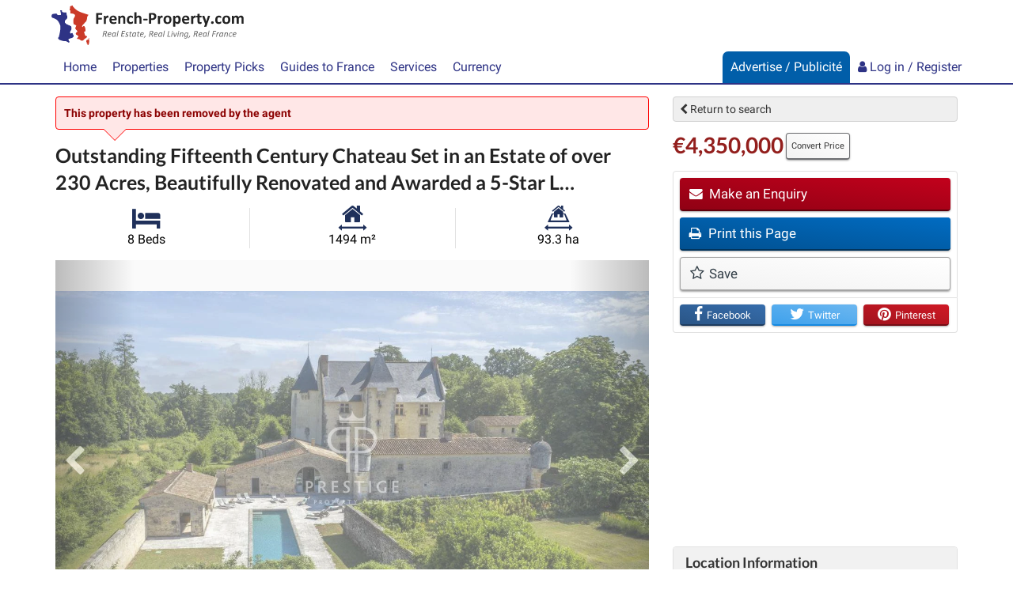

--- FILE ---
content_type: text/html; charset=utf-8
request_url: https://www.google.com/recaptcha/api2/aframe
body_size: 268
content:
<!DOCTYPE HTML><html><head><meta http-equiv="content-type" content="text/html; charset=UTF-8"></head><body><script nonce="iKdyvkzXpDDZvMrbZW0Djg">/** Anti-fraud and anti-abuse applications only. See google.com/recaptcha */ try{var clients={'sodar':'https://pagead2.googlesyndication.com/pagead/sodar?'};window.addEventListener("message",function(a){try{if(a.source===window.parent){var b=JSON.parse(a.data);var c=clients[b['id']];if(c){var d=document.createElement('img');d.src=c+b['params']+'&rc='+(localStorage.getItem("rc::a")?sessionStorage.getItem("rc::b"):"");window.document.body.appendChild(d);sessionStorage.setItem("rc::e",parseInt(sessionStorage.getItem("rc::e")||0)+1);localStorage.setItem("rc::h",'1769508154940');}}}catch(b){}});window.parent.postMessage("_grecaptcha_ready", "*");}catch(b){}</script></body></html>

--- FILE ---
content_type: application/javascript; charset=utf-8
request_url: https://fundingchoicesmessages.google.com/f/AGSKWxUZ5cy6Ztl-clc0KfKF2U_Br6CfejGVbSitnTFX5zv38e91XY8U4_je6vrnms7xhxbez2m9qZfKizZG-p2KY3lZ-FqAcXC-uzglJ0_6vtC6j13woICrxuABDRdM_lNkj6n6AJ4IgXVItjQid5piErb1YSxTeUCmwXpw_gDimQIuutmxu0WnwKMb5W7X/_/customad./widget/ads./promoloaddisplay?/ad-verticalbar..ads.zones.
body_size: -1289
content:
window['6a7b33a6-6a41-475b-ad23-d891416bcbf1'] = true;

--- FILE ---
content_type: text/plain
request_url: https://rtb.openx.net/openrtbb/prebidjs
body_size: -85
content:
{"id":"657895d8-f52d-404c-8ad3-2b20f3795baa","nbr":0}